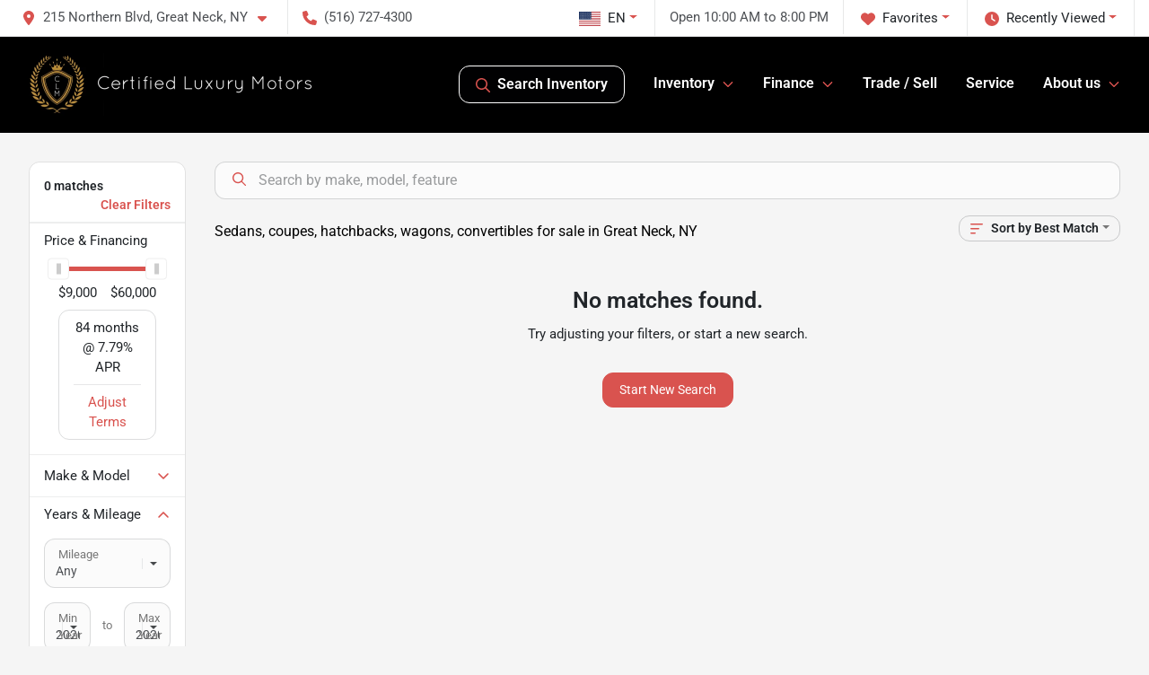

--- FILE ---
content_type: text/html; charset=utf-8
request_url: https://www.certifiedluxurymotors.com/used-cars?year[gt]=2020&year[lt]=2020&make=Mercedes%20Benz
body_size: 17240
content:
<!DOCTYPE html><html lang="en"><head><meta charSet="utf-8" data-next-head=""/><meta name="viewport" content="width=device-width, initial-scale=1.0" class="jsx-3949584756" data-next-head=""/><link rel="icon" href="https://static.overfuel.com/dealers/certified-luxury-motors/image/favicon-32x32.png" class="jsx-3949584756" data-next-head=""/><link rel="apple-touch-icon" sizes="180x180" href="https://static.overfuel.com/dealers/certified-luxury-motors/image/apple-touch-icon.png" class="jsx-3949584756" data-next-head=""/><link rel="icon" type="image/png" sizes="192x192" href="https://static.overfuel.com/dealers/certified-luxury-motors/image/android-chrome-192x192.png" class="jsx-3949584756" data-next-head=""/><link rel="icon" type="image/png" sizes="512x512" href="https://static.overfuel.com/dealers/certified-luxury-motors/image/android-chrome-512x512.png" class="jsx-3949584756" data-next-head=""/><meta property="og:url" content="https://www.certifiedluxurymotors.com/used-cars?year%5Bgt%5D=2020&amp;year%5Blt%5D=2020&amp;make=Mercedes+Benz" class="jsx-3949584756" data-next-head=""/><meta property="og:site_name" content="Certified Luxury Motors" class="jsx-3949584756" data-next-head=""/><meta property="og:type" content="website" class="jsx-3949584756" data-next-head=""/><meta property="og:image" content="https://static.overfuel.com/dealers/certified-luxury-motors/image/clm-og.webp" class="jsx-3949584756" data-next-head=""/><meta name="format-detection" content="telephone=no" class="jsx-3949584756" data-next-head=""/><link rel="preload" href="/font/roboto-v48-latin-regular.woff2" as="font" type="font/woff2" crossorigin="anonymous" class="jsx-b1edb5e55a1a9cb8" data-next-head=""/><link rel="preload" href="/font/roboto-v48-latin-600.woff2" as="font" type="font/woff2" crossorigin="anonymous" class="jsx-b1edb5e55a1a9cb8" data-next-head=""/><link rel="preload" href="/font/roboto-v48-latin-900.woff2" as="font" type="font/woff2" crossorigin="anonymous" class="jsx-b1edb5e55a1a9cb8" data-next-head=""/><title data-next-head="">Sedans, coupes, hatchbacks, wagons, convertibles for sale in Great Neck, NY | Certified Luxury Motors</title><meta property="og:title" content="Sedans, coupes, hatchbacks, wagons, convertibles for sale in Great Neck, NY | Certified Luxury Motors" data-next-head=""/><meta name="description" content="Shop Certified Luxury Motors selection of Sedans, coupes, hatchbacks, wagons, convertibles for sale in Great Neck, NY" data-next-head=""/><meta property="og:description" content="Shop Certified Luxury Motors selection of Sedans, coupes, hatchbacks, wagons, convertibles for sale in Great Neck, NY" data-next-head=""/><link rel="canonical" href="https://www.certifiedluxurymotors.com/used-cars" data-next-head=""/><link rel="preload" href="/_next/static/css/5012399ec63ee1f7.css" as="style"/><script type="application/ld+json" class="jsx-3949584756" data-next-head="">{"@context":"https://schema.org","@type":"Organization","url":"https://www.certifiedluxurymotors.com","logo":"https://static.overfuel.com/dealers/certified-luxury-motors/image/android-chrome-192x192.png"}</script><link rel="preload" as="image" imageSrcSet="https://static.overfuel.com/dealers/certified-luxury-motors/image/certified-luxury-logo.webp?w=384&amp;q=80 1x, https://static.overfuel.com/dealers/certified-luxury-motors/image/certified-luxury-logo.webp?w=640&amp;q=80 2x" fetchPriority="high" data-next-head=""/><link rel="preload" as="image" imageSrcSet="https://static.overfuel.com/dealers/certified-luxury-motors/image/certified-luxury-logo.webp?w=256&amp;q=80 1x, https://static.overfuel.com/dealers/certified-luxury-motors/image/certified-luxury-logo.webp?w=384&amp;q=80 2x" fetchPriority="high" data-next-head=""/><script id="gainit" data-nscript="beforeInteractive">
            window.dataLayer = window.dataLayer || [];
            function gtag(){ window.dataLayer.push(arguments); }
            gtag('js', new Date());
            gtag('config', 'G-6D8GLPGN7D');
            
          </script><link rel="stylesheet" href="/_next/static/css/5012399ec63ee1f7.css" data-n-g=""/><noscript data-n-css=""></noscript><script defer="" noModule="" src="/_next/static/chunks/polyfills-42372ed130431b0a.js"></script><script id="gatag" src="/gtag/js?id=G-6D8GLPGN7D&amp;l=dataLayer" defer="" data-nscript="beforeInteractive"></script><script defer="" src="/_next/static/chunks/8475.47831073e1b6ffaf.js"></script><script defer="" src="/_next/static/chunks/5601.9c144d6328ba2581.js"></script><script defer="" src="/_next/static/chunks/4744.3238be3c0e11f459.js"></script><script defer="" src="/_next/static/chunks/748.a0c766a7e8f02161.js"></script><script defer="" src="/_next/static/chunks/2056.fe5fbb4ced7daed5.js"></script><script defer="" src="/_next/static/chunks/04ce947b-1a2fb7fb7f4eb2eb.js"></script><script defer="" src="/_next/static/chunks/9320-d3cb4c548ab2883c.js"></script><script defer="" src="/_next/static/chunks/1074-cb8b2df2f02954ed.js"></script><script defer="" src="/_next/static/chunks/1117-a1162f2046ad9bbe.js"></script><script defer="" src="/_next/static/chunks/872.1c643ce59f4abcb7.js"></script><script defer="" src="/_next/static/chunks/6789.9811f4d6a0113e14.js"></script><script defer="" src="/_next/static/chunks/3014.2084b91167e89afd.js"></script><script defer="" src="/_next/static/chunks/476.d481209788d7a27f.js"></script><script defer="" src="/_next/static/chunks/5966.7993b9a14cdaa38c.js"></script><script defer="" src="/_next/static/chunks/4116.d8a09df005a4b94d.js"></script><script defer="" src="/_next/static/chunks/6985.92e07a74c3271987.js"></script><script defer="" src="/_next/static/chunks/4851.6e2fd352c54a4585.js"></script><script defer="" src="/_next/static/chunks/1125.e8ae399e6f5ae96e.js"></script><script src="/_next/static/chunks/webpack-3e14e8335493e20a.js" defer=""></script><script src="/_next/static/chunks/framework-77dff60c8c44585c.js" defer=""></script><script src="/_next/static/chunks/main-819ca9995167ee4f.js" defer=""></script><script src="/_next/static/chunks/pages/_app-4d5ffca5c4875ff4.js" defer=""></script><script src="/_next/static/chunks/8230-fd615141ef99310a.js" defer=""></script><script src="/_next/static/chunks/7232-da6f16df31397a47.js" defer=""></script><script src="/_next/static/chunks/4587-68b5c796bc85d386.js" defer=""></script><script src="/_next/static/chunks/1423-77cd04bb72d43ce6.js" defer=""></script><script src="/_next/static/chunks/4761-d55ae15e52027e06.js" defer=""></script><script src="/_next/static/chunks/5741-0efff3a9a99d67cc.js" defer=""></script><script src="/_next/static/chunks/2439-be50dbabb48591ef.js" defer=""></script><script src="/_next/static/chunks/4204-2d23ae957a7fea54.js" defer=""></script><script src="/_next/static/chunks/9086-57110936e1d9f18a.js" defer=""></script><script src="/_next/static/chunks/4159-72e26b6c8b5e4fcf.js" defer=""></script><script src="/_next/static/chunks/8670-5388bb14ca8a6ed3.js" defer=""></script><script src="/_next/static/chunks/7265-749e906ff613fcd6.js" defer=""></script><script src="/_next/static/chunks/2775-5a9b85499d932ec0.js" defer=""></script><script src="/_next/static/chunks/1646-3e7dd0c8dea625e4.js" defer=""></script><script src="/_next/static/chunks/pages/inventory-755b8d1520e52ed2.js" defer=""></script><script src="/_next/static/tQFaQLvy9WnoD82v2Fy7s/_buildManifest.js" defer=""></script><script src="/_next/static/tQFaQLvy9WnoD82v2Fy7s/_ssgManifest.js" defer=""></script><style id="__jsx-b1edb5e55a1a9cb8">@font-face{font-display:s block;font-family:"Roboto";font-style:normal;font-weight:400;src:url("/font/roboto-v48-latin-regular.woff2")format("woff2")}@font-face{font-display:block;font-family:"Roboto";font-style:normal;font-weight:600;src:url("/font/roboto-v48-latin-600.woff2")format("woff2")}@font-face{font-display:block;font-family:"Roboto";font-style:normal;font-weight:900;src:url("/font/roboto-v48-latin-900.woff2")format("woff2")}body{font-family:"Roboto",system-ui,Arial,sans-serif!important}</style><style id="__jsx-3949584756">:root{--color-primary:#d9534f;--color-secondary:#111;--color-highlight:#4e5155;--persistent-banner-background-color:#d9534f;--persistent-banner-text-color:#212529;--srp-height:75%;--cookie-consent-bg:#343a40;--cookie-consent-text:#fff;--cookie-consent-link:#fff}body{letter-spacing:0;background:#f5f5f5;font-size:.95rem;top:0px!important} #mobile-nav{background:#000}#header-nav ul li{position:relative;color:#fff;display:inline-block;padding:1.5rem 1rem;text-transform:none;font-size:16px}#header-nav a.noChildren{color:#fff}.text-primary,svg.text-primary,.blog-article a:not(.btn),.blog-article a:not(.btn):visited{color:var(--color-primary)!important;fill:var(--color-primary)}.blog-article a:not(.btn) svg,.blog-article a:not(.btn):visited svg{fill:var(--color-primary)!important}.bg-preheader{background:#fff;color:#4e5155}.text-preheader{color:#4e5155!important}.bg-preheader i,.bg-preheader svg,.bg-preheader .dropdown-toggle::after{color:#d9534f!important;fill:#d9534f!important}.bg-header{background:#000}.bg-footer{background:#111}.bg-heroSearch{background:black;padding:6rem 0;position:relative;overflow-x:clip;-webkit-background-size:cover!important;-moz-background-size:cover!important;-o-background-size:cover!important;background-size:cover!important;background-position:center center;background-repeat:no-repeat}.bg-heroSearch #hero-img{left:0;bottom:0}.text-highlight{color:#4e5155!important}.btn-outline-primary,.btn-outline-primary:hover{border-color:var(--color-primary);color:var(--color-primary)}.btn-outline-primary svg,.btn-outline-primary:hover svg,.btn-link svg{fill:var(--color-primary)}#top-banner svg{fill:#fff!important}.btn-outline-primary:focus{color:inherit}.btn-default:active{color:white!important}.btn-default:active svg{fill:white}.btn-link.show svg{fill:white!important}.btn-link.show::after{color:#fff!important}.cElement a,.cElement a:hover{color:var(--color-primary)}.cElement a.btn:not(.btn-outline-primary):not(.btn-primary){color:#fff}.split-boxes{background-image:linear-gradient(90deg,var(--color-secondary),var(--color-secondary)50%,var(--color-primary)0,var(--color-primary))}.img-srp-container:before{display:block;content:"";width:100%;padding-top:75%}.btn-outline-primary:disabled{color:var(--color-primary)!important;border-color:var(--color-primary)!important}.aiBg{position:relative;background:linear-gradient(90deg,var(--color-primary),#ccc);border-radius:14px;padding:2px}.aiBg input{border:0!important;z-index:5}.react-datepicker__day--selected,.react-datepicker__day--in-selecting-range,.react-datepicker__day--in-range,.react-datepicker__month-text--selected,.react-datepicker__month-text--in-selecting-range,.react-datepicker__month-text--in-range,.react-datepicker__quarter-text--selected,.react-datepicker__quarter-text--in-selecting-range,.react-datepicker__quarter-text--in-range,.react-datepicker__year-text--selected,.react-datepicker__year-text--in-selecting-range,.react-datepicker__year-text--in-range,.react-datepicker__day--keyboard-selected:hover,.react-datepicker__month-text--keyboard-selected:hover,.react-datepicker__quarter-text--keyboard-selected:hover,.react-datepicker__year-text--keyboard-selected:hover{background-color:var(--color-primary);color:white}.text-secondary{color:var(--color-secondary)!important}.ribbon span{background-color:var(--color-primary)!important}.border-primary,html:not([dir=rtl]) .border-primary,html[dir=rtl] .border-primary{border-color:var(--color-primary)!important}.drag-active{border:1px dashed var(--color-primary)!important}.progress-bar,.bg-primary,.badge-primary,.btn-primary,.nav-pills .nav-link.active,.nav-pills .nav-link.active:hover,.nav-pills .nav-link.active:focus,.btn-check:checked+.btn,.btn.active,.btn.show,.btn:first-child:active,:not(.btn-check)+.btn:active{background-color:var(--color-primary)!important}.btn-primary,.btn-check:checked+.btn,.btn.active,.btn.show,.btn:first-child:active,:not(.btn-check)+.btn:active{border-color:var(--color-primary)!important}.btn-secondary{background-color:var(--color-secondary)!important;border-color:var(--color-secondary)!important}.btn-secondary:focus,.btn-secondary.focus{border-color:var(--color-secondary)!important}.btn-primary:focus,.btn-primary.focus{border-color:var(--color-primary)!important}.btn-primary.disabled,.btn-primary:disabled{border-color:var(--color-primary)!important;background:var(--color-primary)!important}.border-theme,.btn-group .btn-primary,.input-group-prepend .btn-primary,.input-group-append .btn-primary{border-color:var(--color-primary)!important}.rdp-button:focus:not([disabled]),.rdp-button:active:not([disabled]){background-color:#f5f5f5!important;border-color:var(--color-primary)!important}.rdp-day_selected:not([disabled]),.rdp-day_selected:focus:not([disabled]),.rdp-day_selected:active:not([disabled]),.rdp-day_selected:hover:not([disabled]){background-color:var(--color-primary)!important}.btn-group .active svg{color:var(--color-primary)!important}#header-nav ul li::after{border-color:var(--color-primary)!important}.bg-secondary,.badge-secondary{background-color:var(--color-secondary)!important;color:white!important}#languagedropdown{color:#4e5155;text-decoration:none;margin-top:-3px}.goog-te-combo{width:100%;background:#fff!important;color:#4e5155!important;border:none;font-size:.9rem!important;font-family:inherit!important;margin:1px 0!important;-webkit-appearance:none}#persistent_banner_desktop,#persistent_banner_mobile,#persistent_banner_desktop a,#persistent_banner_mobile a{background-color:#d9534f;z-index:5;color:#212529!important}.gg-app{z-index:1!important}@media(max-width:575px){.bg-heroSearch #hero-img-mobile{object-fit:cover;width:100%!important;height:100%!important;top:0}
        }@media(min-width:576px){.bg-heroSearch{padding:7rem 0;position:relative;background-image:url("https://static.overfuel.com/dealers/certified-luxury-motors/image/clm-crvn.webp");-webkit-background-size:cover!important;-moz-background-size:cover!important;-o-background-size:cover!important;background-size:cover!important;background-position:top center;background-repeat:no-repeat}.srpCardLocation{cursor:default!important}.srpCardLocation .fa-phone{display:none!important}}#top-banner {background-color: #d9534f !important; }
        
        .bg-header #search_desktop { color: #fff !important; border: 1px solid #fff !important; }

        

        
      </style><style id="__jsx-947353063">.container-fluid{max-width:2548px!important}#desktop-search{width:100%}#header-nav ul li,#search_desktop{font-weight:600}#header-nav ul li ul{top:3.5rem;border-radius:12px}#header-nav ul>li:last-of-type{padding-right:0!important}#header-nav ul li ul li{font-weight:normal!important}.searchInventory{border-color:#E8E8E8!important;padding:1.5rem 1rem}.searchInventory svg{fill:#d9534f}#googletranslate{padding-top:.6rem}.route-home #persistent-search{display:none}.card{overflow:hidden;border:1px solid transparent!important;box-shadow:0 0 0!important;border:1px solid#e1e1e1!important;border-radius:12px!important}.card-header{border-radius:12px 12px 0 0!important}.card-footer:last-child{border-radius:0 0 12px 12px!important}.rounded,.btn,input,.form-control,#home-search-wrapper,.custom-select{border-radius:12px!important}.rounded_bottom{border-bottom-left-radius:12px;border-bottom-right-radius:12px}.btn-group .btn:first-child{border-radius:12px 0 0 12px!important}.btn-group .btn:last-child{border-radius:0 12px 12px 0!important}.btn-group .btn{border-radius:0!important}.btn-group .btn.active{border-color:#d9534f!important}.input-group>.form-control:not(.border-radius-0):not(:first-child),.input-group>.custom-select:not(.border-radius-0):not(:first-child){border-radius:0 12px 12px 0!important}.input-group>.input-group-text.prepend:first-of-type{border-radius:12px 0 0 12px!important}.input-group>.input-group-text.append:last-of-type{border-radius:0 12px 12px 0!important}.border-radius-0{border-radius:0 0 0 0!important;border-bottom-right-radius:0!important;border-bottom-left-radius:0!important;border-top-right-radius:0!important;border-top-left-radius:0!important}.accordion-item:first-of-type{border-radius:12px 12px 0 0!important}.accordion-item:last-of-type{border-radius:0 0 12px 12px!important}</style><style data-styled="" data-styled-version="6.1.19">.enIGOk{position:fixed;content:'';top:63px;left:0;z-index:25;}/*!sc*/
.enIGOk.searchVisible{height:calc(100% - 67px);overflow:scroll;}/*!sc*/
data-styled.g19[id="sc-2cecbaee-0"]{content:"enIGOk,"}/*!sc*/
</style></head><body> <link rel="preload" as="image" imageSrcSet="https://static.overfuel.com/dealers/certified-luxury-motors/image/certified-luxury-logo.webp?w=384&amp;q=80 1x, https://static.overfuel.com/dealers/certified-luxury-motors/image/certified-luxury-logo.webp?w=640&amp;q=80 2x" fetchPriority="high"/><link rel="preload" as="image" imageSrcSet="https://static.overfuel.com/dealers/certified-luxury-motors/image/certified-luxury-logo.webp?w=256&amp;q=80 1x, https://static.overfuel.com/dealers/certified-luxury-motors/image/certified-luxury-logo.webp?w=384&amp;q=80 2x" fetchPriority="high"/><div id="__next"><script type="application/ld+json" class="jsx-3949584756">{"@context":"https://schema.org","@type":["AutoDealer","LocalBusiness"],"name":"Certified Luxury Motors - Great Neck","image":"https://static.overfuel.com/dealers/certified-luxury-motors/image/clm-og.webp","@id":"https://www.certifiedluxurymotors.com/#organization","url":"https://www.certifiedluxurymotors.com/","telephone":"+15167274300","address":{"@type":"PostalAddress","streetAddress":"215 Northern Blvd","addressLocality":"Great Neck","addressRegion":"NY","postalCode":"11021","addressCountry":"US"},"geo":{"@type":"GeoCoordinates","latitude":40.7767553,"longitude":-73.7287999},"openingHoursSpecification":[{"@type":"OpeningHoursSpecification","dayOfWeek":"Monday","opens":"10:00","closes":"20:00"},{"@type":"OpeningHoursSpecification","dayOfWeek":"Tuesday","opens":"10:00","closes":"20:00"},{"@type":"OpeningHoursSpecification","dayOfWeek":"Wednesday","opens":"10:00","closes":"20:00"},{"@type":"OpeningHoursSpecification","dayOfWeek":"Thursday","opens":"10:00","closes":"20:00"},{"@type":"OpeningHoursSpecification","dayOfWeek":"Friday","opens":"10:00","closes":"20:00"},{"@type":"OpeningHoursSpecification","dayOfWeek":"Saturday","opens":"10:00","closes":"20:00"},{"@type":"OpeningHoursSpecification","dayOfWeek":"Sunday","opens":"11:00","closes":"17:00"}],"sameAs":["https://www.facebook.com/Certified-Luxury-Motors-1883859775185371/","https://twitter.com/certifiedluxury","https://www.instagram.com/certifiedluxurymotors/","https://www.youtube.com/channel/UCluYhI_PqB6CdD-y4mBCQjw"],"aggregateRating":{"@type":"AggregateRating","ratingValue":3.8,"reviewCount":3724},"hasMap":"https://maps.google.com/?q=215+Northern+Blvd+Great+Neck+NY+11021","contactPoint":[{"@type":"ContactPoint","contactType":"Sales","telephone":"+15167274300","availableLanguage":["English","Spanish"],"areaServed":"US"}],"knowsAbout":["used cars","trade-in","auto financing","vehicle service"]}</script><div translate="no" class="jsx-3949584756 notranslate"><div id="google_translate_element" style="display:none" class="jsx-3949584756"></div></div><div class="mode-undefined full_width route-srp"><header role="banner" class="d-none d-xl-block " id="header-desktop"><div class="border-bottom bg-preheader text-preheader theme-light"><div class="container-fluid"><div class="row"><div class="col"><div class="py-2 ps-2 pe-3 d-inline-block cursor-pointer border-end position-relative locationDropdown" role="button" data-cy="header-location-dropdown"><span class="d-inline-block faIcon ofa-solid ofa-location-dot me-2"><svg height="16" width="16" fill="inherit"><use xlink:href="/solid.svg#location-dot"></use></svg></span><span class="d-inline-block me-1 notranslate">215 Northern Blvd, Great Neck, NY<span class="d-inline-block faIcon ofa-solid ofa-caret-down ms-2"><svg height="16" width="16" fill="inherit"><use xlink:href="/solid.svg#caret-down"></use></svg></span></span></div><div class="py-2  px-3 d-inline-block "><span data-cy="header-phone" role="button" class="text-preheader"><span class="d-inline-block faIcon ofa-solid ofa-phone me-2"><svg height="16" width="16" fill="inherit"><use xlink:href="/solid.svg#phone"></use></svg></span>(516) 727-4300</span></div><div class="float-end py-2 text-end border-end"><div class="dropdown"><button type="button" id="recents" aria-expanded="false" class="py-0 text-decoration-none  dropdown-toggle btn btn-link"><span class="d-inline-block faIcon ofa-solid ofa-clock me-2 float-start mt-0"><svg height="16" width="16" fill="inherit"><use xlink:href="/solid.svg#clock"></use></svg></span>Recently Viewed</button></div></div><div class="float-end py-2 border-end text-end"><div class="dropdown"><button type="button" id="favorites" aria-expanded="false" class="py-0 text-decoration-none  dropdown-toggle btn btn-link"><span class="d-inline-block faIcon ofa-solid ofa-heart me-2"><svg height="16" width="16" fill="inherit"><use xlink:href="/solid.svg#heart"></use></svg></span>Favorites</button></div></div><div class="py-2 px-3 float-end text-end border-end" id="currentLocation"><span>Open 10:00 AM to 8:00 PM</span></div><div class="float-end py-2 border-end text-end"></div></div></div></div></div><div class="px-3 border-bottom bg-header position-relative py-2" id="interior_header"><div class="container-fluid"><div class="d-flex align-items-center"><a title="Certified Luxury Motors" id="logo-link" href="/"><img alt="Certified Luxury Motors" id="logo" fetchPriority="high" loading="eager" width="318" height="70" decoding="async" data-nimg="1" style="color:transparent" srcSet="https://static.overfuel.com/dealers/certified-luxury-motors/image/certified-luxury-logo.webp?w=384&amp;q=80 1x, https://static.overfuel.com/dealers/certified-luxury-motors/image/certified-luxury-logo.webp?w=640&amp;q=80 2x" src="https://static.overfuel.com/dealers/certified-luxury-motors/image/certified-luxury-logo.webp?w=640&amp;q=80"/></a><div class="ms-auto" id="header-nav"><ul><li class="searchInventory"><button type="button" id="search_desktop" title="Browse Inventory" class="text-decoration-none text-dark bg-light btn btn-link"><span class="d-inline-block faIcon ofa-regular ofa-magnifying-glass me-2"><svg height="16" width="16" fill="inherit"><use xlink:href="/regular.svg#magnifying-glass"></use></svg></span>Search Inventory</button></li><li class="cursor-pointer">Inventory<span class="d-inline-block faIcon ofa-regular ofa-angle-down ms-2 text-primary"><svg height="15" width="14" fill="#d9534f"><use xlink:href="/regular.svg#angle-down"></use></svg></span><ul><li class="cursor-pointer"><a target="_self" title="All Inventory" class="" href="/inventory">All Inventory</a></li><li class="cursor-pointer"><a target="_self" title="Cars" class="" href="/cars">Cars</a></li><li class="cursor-pointer"><a target="_self" title="SUVs" class="" href="/suvs">SUVs</a></li><li class="cursor-pointer"><a target="_self" title="Trucks" class="" href="/trucks">Trucks</a></li></ul></li><li class="cursor-pointer">Finance<span class="d-inline-block faIcon ofa-regular ofa-angle-down ms-2 text-primary"><svg height="15" width="14" fill="#d9534f"><use xlink:href="/regular.svg#angle-down"></use></svg></span><ul><li class="cursor-pointer"><a target="_self" title="Apply now" class="" href="/apply-now">Apply now</a></li><li class="cursor-pointer"><a target="_self" title="Car Loan Calculator" class="" href="/car-loan-calculator">Car Loan Calculator</a></li></ul></li><li class="cursor-pointer"><a target="_self" title="Trade / Sell" class="noChildren" href="/trade-in-or-sell-car-great-neck-new-york">Trade / Sell</a></li><li class="cursor-pointer"><a target="_self" title="Service" class="noChildren" href="/service">Service</a></li><li class="cursor-pointer">About us<span class="d-inline-block faIcon ofa-regular ofa-angle-down ms-2 text-primary"><svg height="15" width="14" fill="#d9534f"><use xlink:href="/regular.svg#angle-down"></use></svg></span><ul><li class="cursor-pointer"><a target="_self" title="About us" class="" href="/about-us">About us</a></li><li class="cursor-pointer"><a target="_self" title="Certified Warranty" class="" href="/certified-luxury-motors-certified-used-program">Certified Warranty</a></li><li class="cursor-pointer"><a target="_self" title="Contact" class="" href="/contact-us">Contact</a></li></ul></li></ul></div></div><div class="clearfix"></div></div></div><div id="openclosed" class="bg-secondary py-2 px-3 text-white text-center d-none">Open from 10:00 AM to 8:00 PM</div></header><div id="mobile-nav" class="border-bottom border-bottom d-xl-none position-fixed d-flex align-items-center w-100"><div class="d-flex w-100 align-items-center " id="mobile-header"><div class="text-left w-100 ps-2" id="mobile-logo"><img alt="Certified Luxury Motors" fetchPriority="high" loading="eager" width="145" height="50" decoding="async" data-nimg="1" style="color:transparent" srcSet="https://static.overfuel.com/dealers/certified-luxury-motors/image/certified-luxury-logo.webp?w=256&amp;q=80 1x, https://static.overfuel.com/dealers/certified-luxury-motors/image/certified-luxury-logo.webp?w=384&amp;q=80 2x" src="https://static.overfuel.com/dealers/certified-luxury-motors/image/certified-luxury-logo.webp?w=384&amp;q=80"/></div><div class="my-0 ms-auto mobilePhone px-2 "><span class="d-inline-block faIcon ofa-solid ofa-phone h3 my-0"><svg height="25" width="25" fill="#fff"><use xlink:href="/solid.svg#phone"></use></svg></span></div><div class="text-end ps-2 "><span class="d-inline-block faIcon ofa-solid ofa-bars h2 me-1 mb-0 mt-n1"><svg height="29" width="29" fill="#fff"><use xlink:href="/solid.svg#bars"></use></svg></span></div></div></div><div style="height:104px" class="d-block d-xl-none" id="mobile-nav-spacer"></div><script type="application/ld+json"></script><main id="inventory-index" class="position-relative path-inventory"><div class="sc-2cecbaee-0 enIGOk w-100 border-bottom ToolbarMobile bg-white d-block d-xl-none searchHidden"><div class="no-gutters row-bordered text-start text-nowrap sticky-top bg-white border-bottom border-top row"><div class="py-2 pe-2 ps-3 cursor-pointer col-sm-6 col-5"><span class="d-inline-block faIcon ofa-regular ofa-bars-filter text-primary me-2"><svg height="16" width="16" fill="#d9534f"><use xlink:href="/regular.svg#bars-filter"></use></svg></span>Filters</div><div class="py-2 px-3 col-sm-5 col-5"><span class="d-inline-block faIcon ofa-regular ofa-arrow-down-wide-short text-primary me-2"><svg height="16" width="16" fill="#d9534f"><use xlink:href="/regular.svg#arrow-down-wide-short"></use></svg></span>Best Match</div><div aria-label="Close" class="py-2 pe-3 text-end  col-sm-1 col-2"><span class="d-inline-block faIcon ofa-regular ofa-magnifying-glass text-primary me-2"><svg height="16" width="16" fill="#d9534f"><use xlink:href="/regular.svg#magnifying-glass"></use></svg></span></div></div></div><div class="mb-5 container-fluid"><div class="d-flex mt-3"><div class="d-none d-xl-block filter-container w-20"><div class="p-3"><div class="mb-5 mt-3 mt-md-0 notranslate filterCard card"><div class="pt-3 pb-2 bg-white card-header"><div class="card-title h6 font-weight-bold mb-2">0<!-- --> matches</div></div><form data-cy="filter-section" class="pb-0 mt-sm-0"><div class="price-financing card-footer"><div class="cursor-pointer">Price <!-- -->&amp; Financing</div><div class="mt-2 px-3 collapse show"><div class="opacity-100"><div style="transform:scale(1);cursor:inherit;height:24px;display:flex;width:100%"><div style="height:5px;width:100%;border-radius:4px;background:linear-gradient(to right, #ccc 0%, #ccc 0%, #d9534f 0%, #d9534f 100%, #ccc 100%, #ccc 100%);align-self:center" class="price-financing-slider"><div style="position:absolute;z-index:0;cursor:grab;user-select:none;touch-action:none;-webkit-user-select:none;-moz-user-select:none;-ms-user-select:none;height:24px;width:24px;border-radius:4px;background-color:#FFF;display:flex;justify-content:center;align-items:center;border:1px solid #eee;outline:0;left:0" tabindex="0" aria-valuemax="60000" aria-valuemin="9000" aria-valuenow="9000" draggable="false" aria-label="Accessibility label" role="slider"><div style="height:12px;width:5px;background-color:#CCC"></div></div><div style="position:absolute;z-index:1;cursor:grab;user-select:none;touch-action:none;-webkit-user-select:none;-moz-user-select:none;-ms-user-select:none;height:24px;width:24px;border-radius:4px;background-color:#FFF;display:flex;justify-content:center;align-items:center;border:1px solid #eee;outline:0;left:0" tabindex="0" aria-valuemax="60000" aria-valuemin="9000" aria-valuenow="60000" draggable="false" aria-label="Accessibility label" role="slider"><div style="height:12px;width:5px;background-color:#CCC"></div></div></div></div><div class="mt-1 no-gutters row"><div class="ms-n3 col">$9,000</div><div class="me-n3 text-end col">$60,000</div></div></div><div class="rounded text-sm border my-2 py-2 px-3 text-center">75<!-- --> months @ <span class="notranslate">NaN<!-- -->%</span> APR<div class="text-primary cursor-pointer border-top mt-2 pt-2">Adjust Terms</div></div><input type="hidden" tabindex="-1" id="minprice" name="price[gt]" value="9000"/><input type="hidden" tabindex="-1" id="maxprice" name="price[lt]" value="60000"/></div></div><div class="card-footer"><div class="cursor-pointer py-1" data-cy="toggle-make-model">Make &amp; Model<span class="d-inline-block faIcon ofa-regular ofa-angle-down text-primary float-end"><svg height="16" width="16" fill="#d9534f"><use xlink:href="/regular.svg#angle-down"></use></svg></span></div></div><div class="card-footer"><div class="cursor-pointer" data-cy="toggle-yearsmileage">Years &amp; Mileage<span class="d-inline-block faIcon ofa-regular ofa-angle-up text-primary float-end"><svg height="16" width="16" fill="#d9534f"><use xlink:href="/regular.svg#angle-up"></use></svg></span></div><div class="mt-3 filter-select filter-mileage"><label class="text-small text-muted form-label">Mileage</label><select name="mileage[lt]" class="custom-select pt-4 form-select"><option value="" selected="">Any</option></select></div><div class="my-3 row"><div class="col"><div class="m-0 filter-select"><label class="text-small text-muted form-label">Min Year</label><select data-cy="formcontrol-minyear" name="year[gt]" class="custom-select form-select"><option value="0">Oldest</option><option value="2008">2008</option><option value="2009">2009</option><option value="2010">2010</option><option value="2011">2011</option><option value="2012">2012</option><option value="2013">2013</option><option value="2014">2014</option><option value="2015">2015</option><option value="2016">2016</option><option value="2017">2017</option><option value="2018">2018</option><option value="2019">2019</option><option value="2020" selected="">2020</option><option value="2021">2021</option><option value="2022">2022</option><option value="2023">2023</option><option value="2024">2024</option><option value="2025">2025</option></select></div></div><div class="px-0 text-muted text-small text-center pt-3 col-1">to</div><div class="col"><div class="m-0 filter-select"><label class="text-small text-muted form-label">Max Year</label><select data-cy="formcontrol-maxyear" name="year[lt]" class="custom-select form-select"><option value="5000">Newest</option><option value="2008">2008</option><option value="2009">2009</option><option value="2010">2010</option><option value="2011">2011</option><option value="2012">2012</option><option value="2013">2013</option><option value="2014">2014</option><option value="2015">2015</option><option value="2016">2016</option><option value="2017">2017</option><option value="2018">2018</option><option value="2019">2019</option><option value="2020" selected="">2020</option><option value="2021">2021</option><option value="2022">2022</option><option value="2023">2023</option><option value="2024">2024</option><option value="2025">2025</option></select></div></div></div></div><div class="card-footer"><div class="cursor-pointer py-1" data-cy="toggle-filter-body">Body Style<span class="d-inline-block faIcon ofa-regular ofa-angle-up text-primary float-end"><svg height="16" width="16" fill="#d9534f"><use xlink:href="/regular.svg#angle-up"></use></svg></span></div><div data-cy="filter-body-container"></div></div><div class="card-footer"><div class="cursor-pointer py-1" data-cy="toggle-filter-features">Features<span class="d-inline-block faIcon ofa-regular ofa-angle-down text-primary float-end"><svg height="16" width="16" fill="#d9534f"><use xlink:href="/regular.svg#angle-down"></use></svg></span></div></div><div class="card-footer"><div class="cursor-pointer py-1" data-cy="toggle-filter-exteriorcolor">Exterior Color<span class="d-inline-block faIcon ofa-regular ofa-angle-down text-primary float-end"><svg height="16" width="16" fill="#d9534f"><use xlink:href="/regular.svg#angle-down"></use></svg></span></div></div><div class="card-footer"><div class="cursor-pointer py-1" data-cy="toggle-filter-interiorcolor">Interior Color<span class="d-inline-block faIcon ofa-regular ofa-angle-down text-primary float-end"><svg height="16" width="16" fill="#d9534f"><use xlink:href="/regular.svg#angle-down"></use></svg></span></div></div><div class="card-footer"><div class="cursor-pointer py-1" data-cy="toggle-filter-fuel">Fuel Type<span class="d-inline-block faIcon ofa-regular ofa-angle-down text-primary float-end"><svg height="16" width="16" fill="#d9534f"><use xlink:href="/regular.svg#angle-down"></use></svg></span></div></div><div class="card-footer"><div class="cursor-pointer py-1" data-cy="toggle-filter-transmission">Transmission<span class="d-inline-block faIcon ofa-regular ofa-angle-down text-primary float-end"><svg height="16" width="16" fill="#d9534f"><use xlink:href="/regular.svg#angle-down"></use></svg></span></div></div><div class="card-footer"><div class="cursor-pointer py-1" data-cy="toggle-filter-drivetrain">Drivetrain<span class="d-inline-block faIcon ofa-regular ofa-angle-down text-primary float-end"><svg height="16" width="16" fill="#d9534f"><use xlink:href="/regular.svg#angle-down"></use></svg></span></div></div><div class="card-footer"><div class="cursor-pointer py-1" data-cy="toggle-filter-engine">Engine<span class="d-inline-block faIcon ofa-regular ofa-angle-down text-primary float-end"><svg height="16" width="16" fill="#d9534f"><use xlink:href="/regular.svg#angle-down"></use></svg></span></div></div></form></div></div></div><div class="w-100 ps-0  ps-lg-3 pe-lg-3"><div class="position-relative mt-3"><div class="position-relative"><span class="d-inline-block faIcon ofa-regular ofa-magnifying-glass position-absolute text-primary" style="top:8px;left:20px"><svg height="15" width="15" fill="#d9534f"><use xlink:href="/regular.svg#magnifying-glass"></use></svg></span><input data-cy="input-search" placeholder="Search by make, model, feature" autoComplete="off" tabindex="-1" style="min-width:300px;max-width:100%" type="text" class="ps-5 mt-0  form-control form-control-lg" name="search" value=""/><button type="button" id="closeMobileSearch" class="my-3 w-100 d-none d-sm-none btn btn-default"><span class="d-inline-block faIcon ofa-regular ofa-angle-left float-start text-muted"><svg height="16" width="16" fill="#a3a4a6"><use xlink:href="/regular.svg#angle-left"></use></svg></span>Close Search</button></div></div><div class="d-flex align-items-center my-3 my-lg-4"><h1 class="inventoryheading text-center text-lg-start m-0">Sedans, coupes, hatchbacks, wagons, convertibles for sale in Great Neck, NY</h1><div class="text-end text-nowrap ms-auto d-flex flex-row justify-content-end"><div class="mt-n2 dropdown"><button type="button" id="sortby" aria-expanded="false" data-cy="sortby" class="text-decoration-none pl-0 border border-dark d-block dropdown-toggle btn btn-link btn-sm"><span class="d-inline-block faIcon ofa-regular ofa-bars-sort text-primary me-2"><svg height="16" width="16" fill="#d9534f"><use xlink:href="/regular.svg#bars-sort"></use></svg></span><strong data-cy="sortby-selected">Sort by <!-- -->Best Match</strong></button></div></div></div><div class="text-center"><br/><h3 class="font-weight-bold">No matches found.</h3><p>Try adjusting your filters, or start a new search.</p><div class="d-flex justify-content-center flex-wrap gap-2 mt-3"><a class="btn btn-primary mt-3" href="/inventory">Start New Search</a></div></div></div></div></div><div class="py-3 text-small opacity-75 disclaimers container"><div>Information deemed reliable, but not guaranteed. Interested parties should confirm all data before relying on it to make a purchase decision. All prices and specifications are subject to change without notice. Prices may not include additional fees such as government fees and taxes, title and registration fees, finance charges, dealer document preparation fees, processing fees, and emission testing and compliance charges.</div></div></main><footer role="contentinfo" class="bg-footer"><div class="bg-secondary-light text-center text-sm-start text-white py-3"><div class="container"><div class="row"><div class="align-middle text-large mb-3 mb-sm-0 notranslate col-sm-6">Certified Luxury Motors</div><div class="text-center text-sm-end text-muted text-large col-sm-6"><a href="https://www.facebook.com/Certified-Luxury-Motors-1883859775185371/" class="text-white" target="_blank" title="Certified Luxury Motors on Facebook"><img alt="Certified Luxury Motors on Facebook" loading="lazy" width="30" height="30" decoding="async" data-nimg="1" class="ms-3 fill-white" style="color:transparent" srcSet="https://static.overfuel.com/images/icons/fontawesome/square-facebook.svg?w=32&amp;q=80 1x, https://static.overfuel.com/images/icons/fontawesome/square-facebook.svg?w=64&amp;q=80 2x" src="https://static.overfuel.com/images/icons/fontawesome/square-facebook.svg?w=64&amp;q=80"/></a><a href="https://twitter.com/certifiedluxury" class="text-white" target="_blank" title="Certified Luxury Motors on X-twitter"><img alt="Certified Luxury Motors on X-twitter" loading="lazy" width="30" height="30" decoding="async" data-nimg="1" class="ms-3 fill-white" style="color:transparent" srcSet="https://static.overfuel.com/images/icons/fontawesome/square-x-twitter.svg?w=32&amp;q=80 1x, https://static.overfuel.com/images/icons/fontawesome/square-x-twitter.svg?w=64&amp;q=80 2x" src="https://static.overfuel.com/images/icons/fontawesome/square-x-twitter.svg?w=64&amp;q=80"/></a><a href="https://www.youtube.com/channel/UCluYhI_PqB6CdD-y4mBCQjw" class="text-white" target="_blank" title="Certified Luxury Motors on Youtube"><img alt="Certified Luxury Motors on Youtube" loading="lazy" width="30" height="30" decoding="async" data-nimg="1" class="ms-3 fill-white" style="color:transparent" srcSet="https://static.overfuel.com/images/icons/fontawesome/square-youtube.svg?w=32&amp;q=80 1x, https://static.overfuel.com/images/icons/fontawesome/square-youtube.svg?w=64&amp;q=80 2x" src="https://static.overfuel.com/images/icons/fontawesome/square-youtube.svg?w=64&amp;q=80"/></a><a href="https://www.instagram.com/certifiedluxurymotors/" class="text-white" target="_blank" title="Certified Luxury Motors on Instagram"><img alt="Certified Luxury Motors on Instagram" loading="lazy" width="30" height="30" decoding="async" data-nimg="1" class="ms-3 fill-white" style="color:transparent" srcSet="https://static.overfuel.com/images/icons/fontawesome/square-instagram.svg?w=32&amp;q=80 1x, https://static.overfuel.com/images/icons/fontawesome/square-instagram.svg?w=64&amp;q=80 2x" src="https://static.overfuel.com/images/icons/fontawesome/square-instagram.svg?w=64&amp;q=80"/></a></div></div></div></div><div class="text-center text-sm-start text-white py-4"><div class="container"><div class="row"><div class="mb-4 mb-sm-0 col-sm-4"><div class="h5 border-bottom border-theme border-thick d-inline-block pb-3">Location</div><div><div class="row"><div class="col-lg-12 col-12"><div class="vcard mb-4"><a class="adr text-white" target="_blank" title="View 215 Northern Blvd on Google Maps" href="https://www.google.com/maps/search/Certified Luxury Motors - Great Neck,215 Northern Blvd,Great Neck,NY 11021"><b class="notranslate">Certified Luxury Motors - Great Neck</b><br/><span class="street-address">215 Northern Blvd</span><br/><span class="locality">Great Neck</span>, <span class="region">NY</span> <span class="postal-code">11021</span><br/></a><span role="button" data-cy="footer-phone-sales" class="tel text-white d-block mt-2 mb-2 phone-phonemain"><span class="d-inline-block faIcon ofa-solid ofa-phone me-2 ms-1 text-white"><svg height="16" width="16" fill="white"><use xlink:href="/solid.svg#phone"></use></svg></span>Sales: <!-- -->(516) 727-4300</span></div></div></div></div></div><div class="mb-4 mb-sm-0 col-sm-4"><div class="h5 border-bottom border-theme border-thick d-inline-block pb-3">Quick Links</div><nav class="row" role="navigation" aria-label="Footer"><div class="col-lg-6 col-12"><a target="_self" class="text-white d-block py-3 py-sm-1" title="View Inventory" href="/inventory">View Inventory</a></div><div class="col-lg-6 col-12"><a target="_self" class="text-white d-block py-3 py-sm-1" title="Trade in or sell" href="/trade-in-or-sell-car-great-neck-new-york">Trade in or sell</a></div><div class="col-lg-6 col-12"><a target="_self" class="text-white d-block py-3 py-sm-1" title="Apply now" href="/apply-now">Apply now</a></div><div class="col-lg-6 col-12"><a target="_self" class="text-white d-block py-3 py-sm-1" title="About us" href="/about-us">About us</a></div><div class="col-lg-6 col-12"><a target="_self" class="text-white d-block py-3 py-sm-1" title="Privacy Policy" href="/privacy">Privacy Policy</a></div></nav></div><div class="mb-4 mb-sm-0 col-sm-4 col-12"><div class="h5 border-bottom border-theme border-thick d-inline-block pb-3">Stay Updated</div><p>Get special offers directly to your inbox.</p><div class="rounded p-4 bg-secondary-light"><div class="mb-0 row"><div class="col-sm-6"><div><label class="d-none form-label">First name</label><input placeholder="First" required="" type="text" class="form-control-inverted mb-4 form-control" name="firstname" value=""/></div></div><div class="col-sm-6"><div><label class="d-none form-label">Last name</label><input placeholder="Last" required="" type="text" class="form-control-inverted mb-4 form-control" name="lastname" value=""/></div></div></div><button type="button" class="w-100 btn btn-primary">Sign Up</button></div></div></div></div></div><div id="poweredby" class="bg-secondary-light text-center p-4 text-white"><div class="opacity-75"><a href="https://overfuel.com?utm_source=dealer&amp;utm_medium=referral&amp;utm_campaign=Certified Luxury Motors" target="_blank" class="text-white" title="Visit Overfuel">Powered by <u>overfuel.com</u>, the fastest and most reliable mobile-first websites for dealerships.<br/><img alt="Powered by overfuel.com" loading="lazy" width="135" height="30" decoding="async" data-nimg="1" class="mt-3" style="color:transparent" srcSet="https://static.overfuel.com/images/assets/overfuel-webp.webp?w=256&amp;q=80 1x, https://static.overfuel.com/images/assets/overfuel-webp.webp?w=384&amp;q=80 2x" src="https://static.overfuel.com/images/assets/overfuel-webp.webp?w=384&amp;q=80"/></a></div></div></footer></div></div><script id="__NEXT_DATA__" type="application/json">{"props":{"pageProps":{"finance":{"amount":30000,"tier":"AA","down_pct":10,"months":84,"rate":7.79,"salestaxpostalcode":"11021"},"relatedId":null,"visitorId":"747e37e9-a28d-4da1-97a8-851e4a40827d","lock_loc":0,"apiUrl":"https://api.overfuel.com/api/1.0/","clientIp":"3.147.63.177","hostname":"www.certifiedluxurymotors.com","pathname":"/inventory?year%5Bgt%5D=2020\u0026year%5Blt%5D=2020\u0026make=Mercedes+Benz","canonicalpathname":"/inventory","querystring":"?year%5Bgt%5D=2020\u0026year%5Blt%5D=2020\u0026make=Mercedes+Benz","dealer":{"meta":{"cache":true,"domain":"www.certifiedluxurymotors.com","env":"production"},"results":{"id":77,"name":"Certified Luxury Motors","status":"live","package":"web+dr","type":"auto","seo":0,"hidelocation":0,"phonemain":null,"phonesales":null,"phoneservice":null,"phoneparts":null,"phonerentals":null,"phonecollision":null,"emailmain":null,"emailsales":null,"emailservice":null,"emailparts":null,"emailrentals":null,"emailcollision":null,"street1":null,"street2":null,"city":null,"state":null,"postalcode":null,"country":null,"timezone":"America/New_York","lat":null,"lng":null,"mapoverride":null,"facebook":"https://www.facebook.com/Certified-Luxury-Motors-1883859775185371/","twitter":"https://twitter.com/certifiedluxury","instagram":"https://www.instagram.com/certifiedluxurymotors/","youtube":"https://www.youtube.com/channel/UCluYhI_PqB6CdD-y4mBCQjw","pinterest":null,"tiktok":null,"linkedin":null,"reviewrating":null,"reviewcount":null,"prefix":"certified-luxury-motors","domains":[{"id":139,"dealer_id":77,"domain":"certifiedluxurymotors.com","verified":1,"default":0,"redirecturl":null},{"id":142,"dealer_id":77,"domain":"certifiedluxurymotors.prod.overfuel.com","verified":1,"default":0,"redirecturl":null},{"id":141,"dealer_id":77,"domain":"certifiedluxurymotors.sandbox.overfuel.com","verified":1,"default":0,"redirecturl":null},{"id":765,"dealer_id":77,"domain":"certifiedluxurymotors.stage.overfuel.com","verified":1,"default":0,"redirecturl":null},{"id":140,"dealer_id":77,"domain":"www.certifiedluxurymotors.com","verified":1,"default":1,"redirecturl":null}],"related":[{"id":80,"name":"Certified Luxury Motors - Great Neck","status":"live","package":"inventory","type":"child","seo":0,"hidelocation":0,"phonemain":"5167274300","phonesales":null,"phoneservice":null,"phoneparts":null,"phonerentals":null,"phonecollision":null,"emailmain":null,"emailsales":null,"emailservice":"leads@worldautotraders.com","emailparts":null,"emailrentals":null,"emailcollision":null,"street1":"215 Northern Blvd","street2":null,"city":"Great Neck","state":"NY","postalcode":"11021","country":"US","timezone":"America/New_York","lat":"40.77675530","lng":"-73.72879990","mapoverride":null,"facebook":"https://www.facebook.com/Certified-Luxury-Motors-1883859775185371/","twitter":"https://twitter.com/certifiedluxury","instagram":"https://www.instagram.com/certifiedluxurymotors/","youtube":"https://www.youtube.com/channel/UCluYhI_PqB6CdD-y4mBCQjw","pinterest":null,"tiktok":null,"linkedin":null,"reviewrating":"3.8","reviewcount":3724,"prefix":"certified-luxury-motors-great-neck","domain":null,"hours":{"1":{"date":"2025-12-29","hours":{"sales":[{"open":"10:00:00","close":"20:00:00","openformatted":"10:00 AM","closeformatted":"8:00 PM","appointmentonly":0}],"service":[],"parts":[],"rentals":[],"collision":[]}},"2":{"date":"2025-12-30","hours":{"sales":[{"open":"10:00:00","close":"20:00:00","openformatted":"10:00 AM","closeformatted":"8:00 PM","appointmentonly":0}],"service":[],"parts":[],"rentals":[],"collision":[]}},"3":{"date":"2025-12-31","hours":{"sales":[{"open":"10:00:00","close":"20:00:00","openformatted":"10:00 AM","closeformatted":"8:00 PM","appointmentonly":0}],"service":[],"parts":[],"rentals":[],"collision":[]}},"4":{"date":"2026-01-01","hours":{"sales":[{"open":"10:00:00","close":"20:00:00","openformatted":"10:00 AM","closeformatted":"8:00 PM","appointmentonly":0}],"service":[],"parts":[],"rentals":[],"collision":[]}},"5":{"date":"2026-01-02","hours":{"sales":[{"open":"10:00:00","close":"20:00:00","openformatted":"10:00 AM","closeformatted":"8:00 PM","appointmentonly":0}],"service":[],"parts":[],"rentals":[],"collision":[]}},"6":{"date":"2026-01-03","hours":{"sales":[{"open":"10:00:00","close":"20:00:00","openformatted":"10:00 AM","closeformatted":"8:00 PM","appointmentonly":0}],"service":[],"parts":[],"rentals":[],"collision":[]}},"7":{"date":"2026-01-04","hours":{"sales":[{"open":"11:00:00","close":"17:00:00","openformatted":"11:00 AM","closeformatted":"5:00 PM","appointmentonly":0}],"service":[],"parts":[],"rentals":[],"collision":[]}}},"isopen":{"sales":1,"service":0,"parts":0,"rentals":0,"collision":0,"formatted":"Open from 10:00 AM to 8:00 PM","appointmentonly":0},"geo_targets":null}],"related_dealer_id":80,"finance":{"credit_tier":"AA","months":84,"interest_rate":0.0779,"interest_rate_formatted":7.79,"down_pct":0.1,"down_pct_formatted":10,"tax_rate":0,"tax_rate_formatted":0,"tax_postalcode":"11021"},"menus":{"footer_nav":[{"id":14441,"parent_post_id":0,"title":"View Inventory","description":null,"content":null,"status":"draft","slug":"/inventory","sortorder":0,"children":[]},{"id":14444,"parent_post_id":0,"title":"Trade in or sell","description":null,"content":null,"status":"published","slug":"/trade-in-or-sell-car-great-neck-new-york","sortorder":1,"children":[]},{"id":14445,"parent_post_id":0,"title":"Apply now","description":null,"content":null,"status":"published","slug":"/apply-now","sortorder":2,"children":[]},{"id":14442,"parent_post_id":0,"title":"About us","description":null,"content":null,"status":"draft","slug":"/about-us","sortorder":3,"children":[]},{"id":23893,"parent_post_id":0,"title":"Privacy Policy","description":null,"content":null,"status":"published","slug":"/privacy","sortorder":4,"children":[]}],"main_nav":[{"id":14449,"parent_post_id":0,"title":"Inventory","description":null,"content":null,"status":"published","slug":"","sortorder":0,"children":[{"id":23881,"parent_post_id":14449,"title":"All Inventory","description":null,"content":null,"status":"published","slug":"/inventory","sortorder":0,"children":[]},{"id":23880,"parent_post_id":14449,"title":"Cars","description":"","content":null,"status":"published","slug":"/cars","sortorder":1,"children":[]},{"id":23883,"parent_post_id":14449,"title":"SUVs","description":null,"content":null,"status":"published","slug":"/suvs","sortorder":2,"children":[]},{"id":23882,"parent_post_id":14449,"title":"Trucks","description":null,"content":null,"status":"published","slug":"/trucks","sortorder":3,"children":[]}]},{"id":14457,"parent_post_id":0,"title":"Finance","description":null,"content":null,"status":"published","slug":"","sortorder":1,"children":[{"id":23889,"parent_post_id":14457,"title":"Apply now","description":null,"content":null,"status":"published","slug":"/apply-now","sortorder":0,"children":[]},{"id":23888,"parent_post_id":14457,"title":"Car Loan Calculator","description":null,"content":null,"status":"published","slug":"/car-loan-calculator","sortorder":1,"children":[]}]},{"id":14461,"parent_post_id":0,"title":"Trade / Sell","description":null,"content":null,"status":"published","slug":"/trade-in-or-sell-car-great-neck-new-york","sortorder":2,"children":[]},{"id":39657,"parent_post_id":0,"title":"Service","description":"Service","content":null,"status":"published","slug":"/service","sortorder":3,"children":[]},{"id":23922,"parent_post_id":0,"title":"About us","description":null,"content":null,"status":"published","slug":"","sortorder":3,"children":[{"id":14465,"parent_post_id":23922,"title":"About us","description":null,"content":null,"status":"draft","slug":"/about-us","sortorder":0,"children":[]},{"id":23923,"parent_post_id":23922,"title":"Certified Warranty","description":null,"content":null,"status":"published","slug":"/certified-luxury-motors-certified-used-program","sortorder":1,"children":[]},{"id":14464,"parent_post_id":23922,"title":"Contact","description":null,"content":null,"status":"published","slug":"/contact-us","sortorder":2,"children":[]}]}]},"settings":{"payments_months":84,"meta_description":"Search Used Cars in Great Neck at Certified Luxury Motors to find the best cars Great Neck, Queens Village, NY, Brooklyn, NY deals from Certified Luxury Motors.","logo":"https://static.overfuel.com/dealers/certified-luxury-motors/image/certified-luxury-logo.webp","meta_favicon":"https://static.overfuel.com/dealers/certified-luxury-motors/image/favicon-32x32.png","color_primary":"#d9534f","string_cta_trade":"Get your trade-in value","string_cta_paymentcalc":"Personalize payment","string_cta_deposit":"Put down a deposit","string_cta_testdrive":"Schedule a test drive","disclaimer_inventory":"Information deemed reliable, but not guaranteed. Interested parties should confirm all data before relying on it to make a purchase decision. All prices and specifications are subject to change without notice. Prices may not include additional fees such as government fees and taxes, title and registration fees, finance charges, dealer document preparation fees, processing fees, and emission testing and compliance charges.","disclaimer_finance":"The payment estimator is not an advertisement or offer for specific terms of credit and actual terms may vary. Payment amounts presented are for illustrative purposes only and may not be available. Not all models are available in all states. Actual vehicle price may vary by Dealer.\n\nThe Estimated Monthly Payment amount calculated is based on the variables entered, the price of the vehicle you entered, the term you select, the down payment you enter, the Annual Percentage Rate (APR) you select, and any net trade-in amount. The payment estimate displayed does not include taxes, title, license and/or registration fees. Payment amount is for illustrative purposes only. Actual prices may vary by Dealer. Payment amounts may be different due to various factors such as fees, specials, rebates, term, down payment, APR, net trade-in, and applicable tax rate. Actual APR is based on available finance programs and the creditworthiness of the customer. Not all customers will qualify for credit or for the lowest rate. Please contact an authorized dealer for actual rates, program details and actual terms.","color_secondary":"#111","deposit_minimum":500,"monroney_guid":"certifiedluxurymotors","og_image":"https://static.overfuel.com/dealers/certified-luxury-motors/image/clm-og.webp","meta_title":"Used cars, trucks and SUVs in Great Neck, NY","google_tag_guid":"GTM-54C2K3QC,GTM-PXJTPDXW","digital_retail_hold_hours":72,"deposit_hold_hours":48,"payments_down_pct":0.1,"string_cta_retail":"Explore buying options","string_cta_creditapp":"Apply now","string_cta_question":"Ask a question","google_ga4_tracking_id":"G-6D8GLPGN7D","disclaimer_deposit":"By clicking the Securely Send Deposit button I authorize Certified Luxury Motors to charge the amount listed above to the credit card provided herein, as a non-refundable down payment, with the intent to purchase. I agree to pay for this purchase in accordance with the issuing bank cardholder agreement. I understand that I waive all my rights to dispute this transaction with the issuing bank cardholder.\nPlease DO NOT complete this credit card authorization form if you are not committed to purchasing the vehicle.  Feel free to contact us with any questions prior to completing this form.\";","capitalone_token":"3c816bf7-ba5a-48d2-b2a1-0e83e69d4594","header_styles":"padding: 3rem 0.5rem; background-color: #000; background-image: url(https://static.overfuel.com/dealers/certified-luxury-motors/image/clm-crvn.webp); background-repeat: no-repeat; background-size: cover; background-position: center center;","preheader_bg":"#fff","header_bg":"#000","footer_bg":"#111","preheader_icon":"#d9534f","preheader_text":"#4e5155","inventory_hide_condition":1,"capitalone_dealer":"47833","website_languages":"en,es","meta_locations_string":"Great Neck, NY","trade_url":"/trade-in-or-sell-car-great-neck-new-york","guarantee_html":"\u003cp\u003e\u003cb\u003eWarranty \u0026amp; return policy\u003c/b\u003e\u003c/p\u003e\n\u003cp\u003eAlong with industry-leading heritage comes to another advantage; an exceptional coverage policy. With a 100-Day/3,000-mile Limited Comprehensive Warranty a 10-year/100,000-mile Limited Powertrain Warranty plus ten years of Roadside Assistance, honored at ANY dealers in the U.S. and Canada, we've got you covered.\u003c/p\u003e\n\u003ca href=\"/certified-luxury-motors-certified-used-program\"\u003eFind out more\u003c/a\u003e","location_header_text":"Visit our used car dealership in Great Neck, NY, northeast of Queens on Long Island","header_links":"#fff","logo_width":318,"logo_height":70,"touch_icons":"https://static.overfuel.com/dealers/certified-luxury-motors/image/","guarantee_label":"100-Day/3,000-mile Warranty","crvn_style":1,"crvn_bg":"https://static.overfuel.com/dealers/certified-luxury-motors/image/clm-crvn.webp","crvn_headline":"Long Island's home of quality pre-owned cars, trucks, and SUVs in Great Neck, NY","srp_ctas":1,"slide_css":".bg-header #search_desktop { color: #fff !important; border: 1px solid #fff !important; }","header_theme":1,"vdp_cta_contrast":1,"srp_condensed":1,"hero_h1":"Long Island's home of quality pre-owned cars, trucks, and SUVs in Great Neck, NY","hero_h2":"Backed by 125-point inspections by licensed certified technicians","lock_calculator":1,"srp_gallery_cta":"Get Pre-Approved","srp_gallery_link":"/get-pre-approved","crvn_h2":"Backed by 125-point inspections by licensed certified technicians","srp_strike":1,"hide_recently_discounted":1,"vdp_minify_carfax":1,"creditapp_override":"/get-pre-approved","trade_banner_bg":"#d9534f","vdp_show_cargurus_badge":"fair","blog_prefix":"/blog","srp_hide_trade_banner":1,"crvn_bg_mobile":"https://static.overfuel.com/dealers/certified-luxury-motors/image/mob-cer-l-m.webp","capitalone_srp":1,"capitalone_stacked":1,"full_width":1,"min_rating_to_show_reviews":5},"adcount":1}},"protocol":"https","port":80,"redirect":null,"dealerId":77,"related":{"id":80,"name":"Certified Luxury Motors - Great Neck","status":"live","package":"inventory","type":"child","seo":0,"hidelocation":0,"phonemain":"5167274300","phonesales":null,"phoneservice":null,"phoneparts":null,"phonerentals":null,"phonecollision":null,"emailmain":null,"emailsales":null,"emailservice":"leads@worldautotraders.com","emailparts":null,"emailrentals":null,"emailcollision":null,"street1":"215 Northern Blvd","street2":null,"city":"Great Neck","state":"NY","postalcode":"11021","country":"US","timezone":"America/New_York","lat":"40.77675530","lng":"-73.72879990","mapoverride":null,"facebook":"https://www.facebook.com/Certified-Luxury-Motors-1883859775185371/","twitter":"https://twitter.com/certifiedluxury","instagram":"https://www.instagram.com/certifiedluxurymotors/","youtube":"https://www.youtube.com/channel/UCluYhI_PqB6CdD-y4mBCQjw","pinterest":null,"tiktok":null,"linkedin":null,"reviewrating":"3.8","reviewcount":3724,"prefix":"certified-luxury-motors-great-neck","domain":null,"hours":{"1":{"date":"2025-12-29","hours":{"sales":[{"open":"10:00:00","close":"20:00:00","openformatted":"10:00 AM","closeformatted":"8:00 PM","appointmentonly":0}],"service":[],"parts":[],"rentals":[],"collision":[]}},"2":{"date":"2025-12-30","hours":{"sales":[{"open":"10:00:00","close":"20:00:00","openformatted":"10:00 AM","closeformatted":"8:00 PM","appointmentonly":0}],"service":[],"parts":[],"rentals":[],"collision":[]}},"3":{"date":"2025-12-31","hours":{"sales":[{"open":"10:00:00","close":"20:00:00","openformatted":"10:00 AM","closeformatted":"8:00 PM","appointmentonly":0}],"service":[],"parts":[],"rentals":[],"collision":[]}},"4":{"date":"2026-01-01","hours":{"sales":[{"open":"10:00:00","close":"20:00:00","openformatted":"10:00 AM","closeformatted":"8:00 PM","appointmentonly":0}],"service":[],"parts":[],"rentals":[],"collision":[]}},"5":{"date":"2026-01-02","hours":{"sales":[{"open":"10:00:00","close":"20:00:00","openformatted":"10:00 AM","closeformatted":"8:00 PM","appointmentonly":0}],"service":[],"parts":[],"rentals":[],"collision":[]}},"6":{"date":"2026-01-03","hours":{"sales":[{"open":"10:00:00","close":"20:00:00","openformatted":"10:00 AM","closeformatted":"8:00 PM","appointmentonly":0}],"service":[],"parts":[],"rentals":[],"collision":[]}},"7":{"date":"2026-01-04","hours":{"sales":[{"open":"11:00:00","close":"17:00:00","openformatted":"11:00 AM","closeformatted":"5:00 PM","appointmentonly":0}],"service":[],"parts":[],"rentals":[],"collision":[]}}},"isopen":{"sales":1,"service":0,"parts":0,"rentals":0,"collision":0,"formatted":"Open from 10:00 AM to 8:00 PM","appointmentonly":0},"geo_targets":null},"userAgent":{"browser":"Chrome","deviceType":null,"os":"Mac OS","engine":"Blink","isMobile":false,"isTablet":false,"isIos":false,"source":"Mozilla/5.0 (Macintosh; Intel Mac OS X 10_15_7) AppleWebKit/537.36 (KHTML, like Gecko) Chrome/131.0.0.0 Safari/537.36; ClaudeBot/1.0; +claudebot@anthropic.com)","deviceVendor":"Apple","osVersion":10,"browserVersion":131,"engineVersion":131,"isIphone":false,"isIpad":false,"isDesktop":true,"isChrome":true,"isFirefox":false,"isSafari":false,"isIE":false,"isEdge":false,"isOpera":false,"isMac":true,"isChromeOS":false,"isWindows":false,"isAndroid":false,"isBot":false},"domainId":140,"page":1,"inventory":{"meta":{"limit":25,"offset":0,"sortby":"weight","sortorder":"desc","total":0,"condition":[],"body":[],"make":[],"pagetitle":"Sedans, coupes, hatchbacks, wagons, convertibles for sale in Great Neck, NY","params":{"year":{"gt":"2020","lt":"2020"},"make":"Mercedes Benz","body":["Sedan","Coupe","Hatchback","Wagon","Convertible"],"condition":["Pre-owned","Certified pre-owned"]}},"results":[]},"filters":{"meta":{"cache":false,"params":{"limit":"25","offset":"0","sortby":"weight","sortorder":"desc","year":{"gt":"2020","lt":"2020"},"make":"Mercedes Benz","body":["Sedan","Coupe","Hatchback","Wagon","Convertible"],"condition":["Pre-owned","Certified pre-owned"],"finance":{"months":"84","tier":"AA","rate":"7.79","down_pct":"10","salestaxpostalcode":"11021"},"visitor":"747e37e9-a28d-4da1-97a8-851e4a40827d","save":"1"}},"results":{"filters":{"price":{"min":null,"max":null},"make":{"counts":{"BMW":4,"Dodge":1,"Honda":1,"Mercedes-Benz":1,"Porsche":1}},"model":[],"trim":[],"condition":[],"dealer_id":[],"location":[],"year":{"min":null,"max":null},"mileage":{"min":null,"max":null,"buckets":[]},"body":[],"seatingcapacity":[],"highlights":[],"exteriorcolorstandard":[],"interiorcolorstandard":[],"fuel":[],"transmissionstandard":[],"drivetrainstandard":[],"engine":[],"modelgroups":[],"trimgroups":[]}}},"staticFilters":{"meta":{"cache":true},"results":{"filters":{"price":{"min":9890,"max":59890},"make":{"counts":{"Acura":15,"Alfa Romeo":1,"Audi":11,"Bentley":1,"BMW":30,"Chevrolet":3,"Dodge":12,"Ford":1,"Genesis":1,"Honda":16,"Hyundai":3,"INFINITI":7,"Jeep":12,"Land Rover":5,"Lexus":1,"Maserati":6,"Mazda":2,"Mercedes-Benz":20,"Nissan":9,"Porsche":1,"Ram":3,"Subaru":1,"Tesla":12,"Toyota":10,"Volkswagen":1}},"model":{"counts":{"1500":1,"Integra":2,"MDX":6,"RDX":3,"TLX":3,"ZDX":1,"Stelvio":1,"A3":1,"A4 Sedan":1,"A5 Sportback":1,"Q3":2,"Q5":2,"Q7":2,"Q8":2,"Bentayga":1,"2 Series":1,"3 Series":7,"4 Series":5,"5 Series":3,"8 Series":1,"X3":4,"X5":6,"X5 M (Matte White /Red Interior)":1,"X6":1,"X7":1,"Colorado":1,"Corvette":1,"Malibu":1,"Challenger":1,"Charger":4,"Durango":7,"Bronco Sport":1,"G70":1,"Accord Hybrid":5,"Civic Si":1,"Civic Si (Red Interior)":1,"Civic Si Coupe":1,"Civic Type R":2,"CR-V":4,"Passport":2,"Santa Fe":2,"Santa Fe Plug-In Hybrid":1,"Q50":1,"QX60":6,"Compass":1,"Grand Cherokee":2,"Grand Cherokee 4xe":4,"Grand Cherokee L":5,"Range Rover Sport":2,"Range Rover Velar":3,"IS":1,"Ghibli":2,"Grecale":1,"Levante":3,"CX-5":2,"A-Class":1,"CLA":1,"CLS":1,"E-Class":3,"GLA":3,"GLB":1,"GLC":5,"GLE":2,"GLK-Class":1,"GLS":1,"S-Class":1,"Rogue":3,"Rogue Sport":1,"Sentra":4,"Versa":1,"Panamera":1,"ProMaster Cargo Van":2,"WRX":1,"Model 3":4,"Model Y":8,"Camry":7,"Highlander":2,"RAV4":1,"Atlas":1}},"trim":{"counts":{"w/A-Spec Package (Red Interior)":3,"w/A-Spec Technology Package (Red Interior)":1,"Type S (Red Interior)":1,"Type S w/Advance Package (Red Interior)":1,"w/A-Spec Package":2,"w/A-Spec Pkg":1,"Type S":1,"Sprint (Red Interior)":1,"Premium":1,"S line Premium Plus":2,"S line Premium":1,"Prestige":2,"Premium Plus":2,"W12 Signature":1,"M235i xDrive M-Sport":1,"330i xDrive":1,"330i xDrive (Red Interior)":1,"330i xDrive M-Sport":1,"M340i":2,"M340i xDrive":2,"430i xDrive":2,"430i xDrive M-Sport":1,"M440i xDrive":2,"530i xDrive M-Sport":1,"M5 (Rare V10)":1,"M550i xDrive":1,"M850i":1,"sDrive30i":1,"xDrive30i (Red Interior)":1,"xDrive30i M-Sport":1,"xDrive30i M-Sport (Red Interior)":1,"M50i M-Sport":1,"sDrive40i":1,"xDrive40i M-Sport":1,"Base":1,"xDrive40i":1,"2WD LT":1,"Z06 3LZ":1,"LT":1,"R/T":1,"Scat Pack Widebody (Red Interior/12k Miles!)":1,"SXT":1,"SXT (Leather,Sunroof)":1,"GT (Red Interior)":1,"GT Plus":2,"GT Plus (Red Interior)":1,"R/T (Red Interior)":2,"R/T Plus":1,"Outer Banks":1,"2.0T":1,"Sport":4,"Sport-L":1,"Si":1,"Si w/Summer Tires":1,"Touring":1,"Touring (Red Interior)":1,"EX":1,"EX-L":1,"LX":2,"TrailSport":1,"Limited":1,"SEL":1,"SEL Convenience":1,"LUXE":5,"PURE":1,"Trailhawk":2,"Anniversary Edition":1,"Altitude":3,"Laredo":1,"Autobiography":1,"HST":1,"R-Dynamic S":3,"IS 350 F SPORT AWD (Red Interior)":1,"Modena Q4":2,"GT":1,"Modena":1,"S":1,"Carbon Edition (Red Interior)":1,"A 220":1,"CLA 250":1,"CLS 450":1,"AMG E 63 S":1,"E 350":2,"GLA 250":1,"GLA 250 Amg Pkg":2,"AMG GLB 35 (7Seater)":1,"COUPLE 300":1,"GLC 300":2,"GLC 300 (Red Interior)":2,"AMG GLE 43":1,"GLE 350 AMG PKG":1,"GLK 350":1,"GLS 580 AMG PKG":1,"S 500":1,"SL (Navi,Leather,Sunroof)":1,"SV (Leather, Sunroof)":1,"SV (Leather/Sunroof)":1,"SL":1,"SR":2,"SV":1,"TRX":1,"2500 159 WB":1,"3500 159 WB":1,"Long Range":5,"Long Range (White Interior)":1,"Standard Range Plus":1,"Long Range (7 Seater)":1,"Performance":2,"SE":4,"SE Nightshade":1,"XSE":1,"XSE (Red Interior)":1,"LE":1,"XLE (Bench Seats)":1,"XLE":1,"3.6L V6 SE w/Technology":1}},"condition":{"counts":{"Pre-owned":184}},"dealer_id":{"counts":{"80|Certified Luxury Motors - Great Neck":184}},"location":{"counts":{"lot|On lot":184}},"year":{"min":2008,"max":2025},"mileage":{"min":13070,"max":126669,"buckets":{"20000":7,"30000":20,"40000":51,"50000":85,"60000":140,"70000":169,"80000":176,"90000":181,"100000":182,"Over 100000":2}},"body":{"counts":{"Cargo van":2,"Convertible":1,"Coupe":2,"Hatchback":11,"Pickup truck":2,"Sedan":58,"SUV":108}},"seatingcapacity":{"counts":{"2":3,"4":3,"5":147,"6":5,"7":25,"8":1}},"highlights":{"Adaptive cruise control":95,"Android Auto":154,"Apple CarPlay":163,"Automatic climate control":175,"Backup camera":178,"Blind spot monitor":150,"Bluetooth":184,"Collision warning":163,"Cooled seats":33,"Cross traffic alert":118,"Fog lights":34,"Hands-free liftgate":42,"Head up display":8,"Heated seats":135,"Heated steering wheel":62,"Interior accents":2,"Keyless entry":171,"Lane departure warning":152,"Lane keep assist":115,"Leather seats":75,"Memory seats":126,"Navigation":104,"Parking sensors/assist":15,"Power seats":111,"Premium audio":60,"Push start":169,"Rain sensing wipers":115,"Rear A/C":71,"Rear heated seats":37,"Rear sunshade":4,"Remote engine start":3,"Satellite radio ready":143,"Side impact airbags":184,"Sunroof/moonroof":125,"Third row seat":31,"Tow package":17,"Wifi hotspot":84,"Wireless phone charging":63,"Xenon headlights":8},"exteriorcolorstandard":{"counts":{"Black":40,"Blue":16,"Gold":1,"Gray":49,"Red":5,"Silver":14,"White":58,"Yellow":1}},"interiorcolorstandard":{"counts":{"Beige":11,"Black":118,"Brown":16,"Gray":3,"Red":30,"White":6}},"fuel":{"counts":{"Electric":13,"Gasoline":155,"Hybrid":16}},"transmissionstandard":{"counts":{"Automanual":13,"Automatic":165,"Manual":6}},"drivetrainstandard":{"counts":{"4WD":14,"AWD":119,"FWD":34,"RWD":17}},"engine":{"counts":{"Electric":13,"Gas V10 5.0L/305":1,"Gas V6 3.6L/222":1,"Gas V8 6.2L/376":1,"Gas/Electric I-4 2.0 L/122":5,"Gas/Electric I-4 2.5 L/152":2,"Intercooled Supercharger Premium Unleaded V-6 3.0 L/183":1,"Intercooled Supercharger Premium Unleaded V-8 5.0 L/305":1,"Intercooled Supercharger Premium Unleaded V-8 6.2 L/376":1,"Intercooled Turbo Gas/Electric I-4 1.6 L/98":1,"Intercooled Turbo Gas/Electric I-4 2.0 L/121":7,"Intercooled Turbo Gas/Electric I-4 2.0 L/122":5,"Intercooled Turbo Gas/Electric I-6 3.0 L/183":12,"Intercooled Turbo Gas/Electric V-6 3.0 L/183":3,"Intercooled Turbo Premium Unleaded H-4 2.4 L/146":1,"Intercooled Turbo Premium Unleaded I-4 1.5 L/91":5,"Intercooled Turbo Premium Unleaded I-4 2.0 L/121":12,"Intercooled Turbo Premium Unleaded I-4 2.0 L/122":25,"Intercooled Turbo Premium Unleaded I-6 3.0 L/183":4,"Intercooled Turbo Premium Unleaded V-6 3.0 L/183":3,"Intercooled Turbo Regular Unleaded I-3 1.5 L/91":4,"Intercooled Turbo Regular Unleaded I-4 1.5 L/91":4,"Intercooled Turbo Regular Unleaded I-4 2.0 L/121":2,"Intercooled Turbo Regular Unleaded I-4 2.4 L/146":2,"Intercooled Turbo Regular Unleaded I-4 2.5 L/152":1,"Premium Unleaded V-6 3.5 L/211":1,"Premium Unleaded V-6 3.5 L/212":4,"Premium Unleaded V-6 3.5 L/213":7,"Premium Unleaded V-8 6.4 L/392":1,"Regular Unleaded I-4 1.6 L/98":1,"Regular Unleaded I-4 2.0 L/122":5,"Regular Unleaded I-4 2.4 L/144":1,"Regular Unleaded I-4 2.5 L/152":9,"Regular Unleaded V-6 3.5 L/212":2,"Regular Unleaded V-6 3.6 L/220":16,"Regular Unleaded V-8 5.7 L/345":5,"Turbocharged Gas I4 1.5L/91":1,"Twin Turbo Gas/Electric V-8 4.0 L/243":1,"Twin Turbo Premium Unleaded V-6 3.0 L/182":5,"Twin Turbo Premium Unleaded V-6 3.0 L/183":2,"Twin Turbo Premium Unleaded V-8 4.0 L/243":1,"Twin Turbo Premium Unleaded V-8 4.4 L/268":4,"Twin Turbo Premium Unleaded W-12 6.0 L/363":1}},"modelgroups":{"Acura":{"Integra":2,"MDX":6,"RDX":3,"TLX":3,"ZDX":1},"Alfa Romeo":{"Stelvio":1},"Audi":{"A3":1,"A4 Sedan":1,"A5 Sportback":1,"Q3":2,"Q5":2,"Q7":2,"Q8":2},"BMW":{"2 Series":1,"3 Series":7,"4 Series":5,"5 Series":3,"8 Series":1,"X3":4,"X5":6,"X5 M (Matte White /Red Interior)":1,"X6":1,"X7":1},"Bentley":{"Bentayga":1},"Chevrolet":{"Colorado":1,"Corvette":1,"Malibu":1},"Dodge":{"Challenger":1,"Charger":4,"Durango":7},"Ford":{"Bronco Sport":1},"Genesis":{"G70":1},"Honda":{"Accord Hybrid":5,"Civic Si":1,"Civic Si (Red Interior)":1,"Civic Si Coupe":1,"Civic Type R":2,"CR-V":4,"Passport":2},"Hyundai":{"Santa Fe":2,"Santa Fe Plug-In Hybrid":1},"INFINITI":{"Q50":1,"QX60":6},"Jeep":{"Compass":1,"Grand Cherokee":2,"Grand Cherokee 4xe":4,"Grand Cherokee L":5},"Land Rover":{"Range Rover Sport":2,"Range Rover Velar":3},"Lexus":{"IS":1},"Maserati":{"Ghibli":2,"Grecale":1,"Levante":3},"Mazda":{"CX-5":2},"Mercedes-Benz":{"A-Class":1,"CLA":1,"CLS":1,"E-Class":3,"GLA":3,"GLB":1,"GLC":5,"GLE":2,"GLK-Class":1,"GLS":1,"S-Class":1},"Nissan":{"Rogue":3,"Rogue Sport":1,"Sentra":4,"Versa":1},"Porsche":{"Panamera":1},"Ram":{"1500":1,"ProMaster Cargo Van":2},"Subaru":{"WRX":1},"Tesla":{"Model 3":4,"Model Y":8},"Toyota":{"Camry":7,"Highlander":2,"RAV4":1},"Volkswagen":{"Atlas":1}},"trimgroups":{"Acura Integra":{"w/A-Spec Package (Red Interior)":1,"w/A-Spec Technology Package (Red Interior)":1},"Acura MDX":{"Type S (Red Interior)":1,"Type S w/Advance Package (Red Interior)":1,"w/A-Spec Package":3,"w/A-Spec Package (Red Interior)":1},"Acura RDX":{"w/A-Spec Package":2,"w/A-Spec Pkg":1},"Acura TLX":{"w/A-Spec Package (Red Interior)":3},"Acura ZDX":{"Type S":1},"Alfa Romeo Stelvio":{"Sprint (Red Interior)":1},"Audi A3":{"Premium":1},"Audi A4 Sedan":{"S line Premium Plus":1},"Audi A5 Sportback":{"S line Premium Plus":1},"Audi Q3":{"S line Premium":1,"S line Premium Plus":1},"Audi Q5":{"S line Premium Plus":2},"Audi Q7":{"Prestige":2},"Audi Q8":{"Premium Plus":2},"Bentley Bentayga":{"W12 Signature":1},"BMW 2 Series":{"M235i xDrive M-Sport":1},"BMW 3 Series":{"330i xDrive":1,"330i xDrive (Red Interior)":1,"330i xDrive M-Sport":1,"M340i":2,"M340i xDrive":2},"BMW 4 Series":{"430i xDrive":2,"430i xDrive M-Sport":1,"M440i xDrive":2},"BMW 5 Series":{"530i xDrive M-Sport":1,"M5 (Rare V10)":1,"M550i xDrive":1},"BMW 8 Series":{"M850i":1},"BMW X3":{"sDrive30i":1,"xDrive30i (Red Interior)":1,"xDrive30i M-Sport":1,"xDrive30i M-Sport (Red Interior)":1},"BMW X5":{"M50i M-Sport":1,"sDrive40i":1,"xDrive40i M-Sport":4},"BMW X5 M (Matte White /Red Interior)":{"Base":1},"BMW X6":{"xDrive40i M-Sport":1},"BMW X7":{"xDrive40i":1},"Chevrolet Colorado":{"2WD LT":1},"Chevrolet Corvette":{"Z06 3LZ":1},"Chevrolet Malibu":{"LT":1},"Dodge Challenger":{"R/T":1},"Dodge Charger":{"R/T":1,"Scat Pack Widebody (Red Interior/12k Miles!)":1,"SXT":1,"SXT (Leather,Sunroof)":1},"Dodge Durango":{"GT (Red Interior)":1,"GT Plus":2,"GT Plus (Red Interior)":1,"R/T (Red Interior)":2,"R/T Plus":1},"Ford Bronco Sport":{"Outer Banks":1},"Genesis G70":{"2.0T":1},"Honda Accord Hybrid":{"Sport":4,"Sport-L":1},"Honda Civic Si":{"Si":1},"Honda Civic Si (Red Interior)":{"Si":1},"Honda Civic Si Coupe":{"Si w/Summer Tires":1},"Honda Civic Type R":{"Touring":1,"Touring (Red Interior)":1},"Honda CR-V":{"EX":1,"EX-L":1,"LX":2},"Honda Passport":{"EX-L":1,"TrailSport":1},"Hyundai Santa Fe":{"Limited":1,"SEL":1},"Hyundai Santa Fe Plug-In Hybrid":{"SEL Convenience":1},"INFINITI Q50":{"LUXE":1},"INFINITI QX60":{"LUXE":5,"PURE":1},"Jeep Compass":{"Trailhawk":1},"Jeep Grand Cherokee":{"Trailhawk":2},"Jeep Grand Cherokee 4xe":{"Anniversary Edition":1},"Jeep Grand Cherokee L":{"Altitude":3,"Laredo":1,"Limited":1},"Land Rover Range Rover Sport":{"Autobiography":1,"HST":1},"Land Rover Range Rover Velar":{"R-Dynamic S":3},"Lexus IS":{"IS 350 F SPORT AWD (Red Interior)":1},"Maserati Ghibli":{"Modena Q4":2},"Maserati Grecale":{"GT":1},"Maserati Levante":{"Base":1,"Modena":1,"S":1},"Mazda CX-5":{"Carbon Edition (Red Interior)":1,"Touring":1},"Mercedes-Benz A-Class":{"A 220":1},"Mercedes-Benz CLA":{"CLA 250":1},"Mercedes-Benz CLS":{"CLS 450":1},"Mercedes-Benz E-Class":{"AMG E 63 S":1,"E 350":2},"Mercedes-Benz GLA":{"GLA 250":1,"GLA 250 Amg Pkg":2},"Mercedes-Benz GLB":{"AMG GLB 35 (7Seater)":1},"Mercedes-Benz GLC":{"COUPLE 300":1,"GLC 300":2,"GLC 300 (Red Interior)":2},"Mercedes-Benz GLE":{"AMG GLE 43":1,"GLE 350 AMG PKG":1},"Mercedes-Benz GLK-Class":{"GLK 350":1},"Mercedes-Benz GLS":{"GLS 580 AMG PKG":1},"Mercedes-Benz S-Class":{"S 500":1},"Nissan Rogue":{"SL (Navi,Leather,Sunroof)":1,"SV (Leather, Sunroof)":1,"SV (Leather/Sunroof)":1},"Nissan Rogue Sport":{"SL":1},"Nissan Sentra":{"SR":2,"SV":2},"Nissan Versa":{"SV":1},"Porsche Panamera":{"Base":1},"Ram 1500":{"TRX":1},"Ram ProMaster Cargo Van":{"2500 159 WB":1,"3500 159 WB":1},"Subaru WRX":{"Premium":1},"Tesla Model 3":{"Long Range":2,"Long Range (White Interior)":1,"Standard Range Plus":1},"Tesla Model Y":{"Long Range":5,"Long Range (7 Seater)":1,"Performance":2},"Toyota Camry":{"SE":4,"SE Nightshade":1,"XSE":1,"XSE (Red Interior)":1},"Toyota Highlander":{"LE":1,"XLE (Bench Seats)":1},"Toyota RAV4":{"XLE":1},"Volkswagen Atlas":{"3.6L V6 SE w/Technology":1}}}}},"highlights":{"meta":{"cache":true,"params":{"limit":"25","offset":"0","sortby":"weight","sortorder":"desc","year":{"gt":"2020","lt":"2020"},"make":"Mercedes Benz","body":["Sedan","Coupe","Hatchback","Wagon","Convertible"],"condition":["Pre-owned","Certified pre-owned"],"finance":{"months":"84","tier":"AA","rate":"7.79","down_pct":"10","salestaxpostalcode":"11021"},"visitor":"747e37e9-a28d-4da1-97a8-851e4a40827d","save":"1"}},"results":{"highlights":{"Collision warning":802,"Side impact airbags":629,"Bluetooth":367,"Navigation":274,"Heated seats":270,"Lane keep assist":241,"Lane departure warning":235,"Automatic climate control":188,"Adaptive cruise control":179,"Backup camera":178,"Keyless entry":171,"Push start":169,"Rear A/C":164,"Apple CarPlay":164,"Android Auto":154,"Memory seats":152,"Blind spot monitor":151,"Satellite radio ready":143,"Sunroof/moonroof":140,"Cross traffic alert":121,"Rain sensing wipers":115,"Power seats":113,"Leather seats":88,"Wifi hotspot":84,"Wireless phone charging":63,"Heated steering wheel":62,"Premium audio":60,"Hands-free liftgate":42,"Tow package":38,"Rear heated seats":37,"Fog lights":37,"Cooled seats":35,"Third row seat":34,"Parking sensors/assist":17,"Xenon headlights":8,"Head up display":8,"Rear sunshade":4,"Remote engine start":3,"Interior accents":2}}},"showCalculatorPriceField":false,"query":{"year[gt]":"2020","year[lt]":"2020","make":"Mercedes Benz","body[]":["Sedan","Coupe","Hatchback","Wagon","Convertible"],"condition[]":["Pre-owned","Certified pre-owned"]},"hideTopBanner":0,"hidePriceAlerts":0,"env":"production","pagetype":"itemlist","sortBy":"weight","sortOrder":"desc","limit":25,"srpContent":null,"srpTitle":null,"srpMainHeader":null,"srpCondition":"unknown","promos":[]},"__N_SSP":true},"page":"/inventory","query":{"year[gt]":"2020","year[lt]":"2020","make":"Mercedes Benz","body[]":["Sedan","Coupe","Hatchback","Wagon","Convertible"],"condition[]":["Pre-owned","Certified pre-owned"]},"buildId":"tQFaQLvy9WnoD82v2Fy7s","isFallback":false,"isExperimentalCompile":false,"dynamicIds":[88475,95601,20748,42056,68491,80941,75929,89845,61735,46985,74851,21125],"gssp":true,"scriptLoader":[]}</script></body></html>